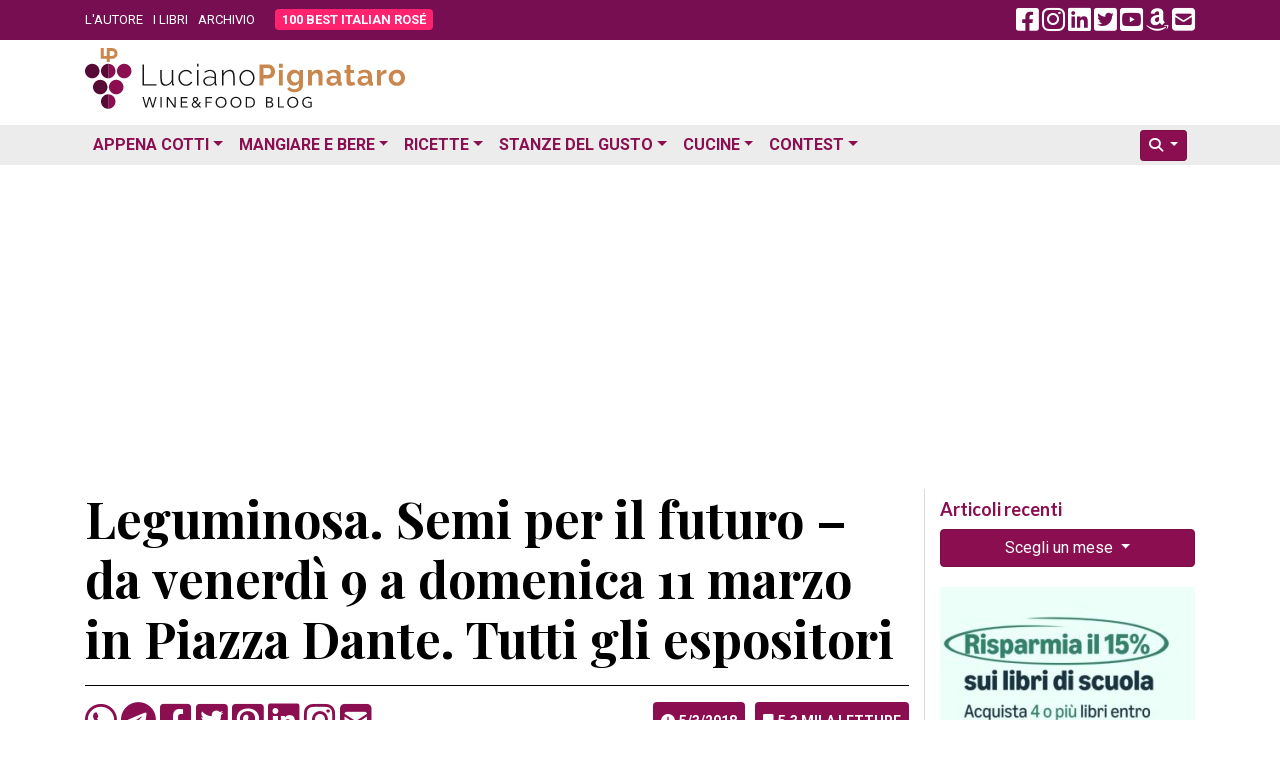

--- FILE ---
content_type: text/html; charset=UTF-8
request_url: https://www.lucianopignataro.it/a/leguminosa-semi-futuro-venerdi-9-domenica-11-marzo-piazza-dante-tutti-gli-espositori/143295/
body_size: 16274
content:
<!doctype html><html lang="it-IT"><head><meta charset="UTF-8"><meta name="viewport" content="width=device-width, initial-scale=1.0"><link rel="profile" href="https://gmpg.org/xfn/11"><meta name='robots' content='index, follow, max-image-preview:large, max-snippet:-1, max-video-preview:-1' /><title>Leguminosa. Semi per il futuro - da venerdì 9 a domenica 11 marzo in Piazza Dante. Tutti gli espositori - Luciano Pignataro Wine Blog</title><meta name="description" content="Da venerdì 9 a domenica 11 marzo a Napoli in Piazza Dante la terza edizione dell’appuntamento internazionale di Slow Food La terza edizione di Leguminosa,. Leguminosa. Semi per il futuro - da venerdì 9 a domenica 11 marzo in Piazza Dante. Tutti gli espositori" /><link rel="canonical" href="https://www.lucianopignataro.it/a/leguminosa-semi-futuro-venerdi-9-domenica-11-marzo-piazza-dante-tutti-gli-espositori/143295/" /><meta property="og:locale" content="it_IT" /><meta property="og:type" content="article" /><meta property="og:title" content="Leguminosa. Semi per il futuro - da venerdì 9 a domenica 11 marzo in Piazza Dante. Tutti gli espositori - Luciano Pignataro Wine Blog" /><meta property="og:description" content="Da venerdì 9 a domenica 11 marzo a Napoli in Piazza Dante la terza edizione dell’appuntamento internazionale di Slow Food La terza edizione di Leguminosa,. Leguminosa. Semi per il futuro - da venerdì 9 a domenica 11 marzo in Piazza Dante. Tutti gli espositori" /><meta property="og:url" content="https://www.lucianopignataro.it/a/leguminosa-semi-futuro-venerdi-9-domenica-11-marzo-piazza-dante-tutti-gli-espositori/143295/" /><meta property="og:site_name" content="Luciano Pignataro Wine Blog" /><meta property="article:published_time" content="2018-03-05T18:06:44+00:00" /><meta property="article:modified_time" content="2018-03-05T18:22:09+00:00" /><meta property="og:image" content="https://www.lucianopignataro.it/wp-content/uploads/2018/03/Leguminosa-mercato-e1520274118298.jpeg" /><meta property="og:image:width" content="883" /><meta property="og:image:height" content="356" /><meta property="og:image:type" content="image/jpeg" /><meta name="author" content="Luciano Pignataro" /><meta name="twitter:card" content="summary_large_image" /><meta name="twitter:creator" content="@lucianpignataro" /><meta name="twitter:site" content="@lucianpignataro" /> <script type="application/ld+json" class="yoast-schema-graph">{"@context":"https://schema.org","@graph":[{"@type":"Article","@id":"https://www.lucianopignataro.it/a/leguminosa-semi-futuro-venerdi-9-domenica-11-marzo-piazza-dante-tutti-gli-espositori/143295/#article","isPartOf":{"@id":"https://www.lucianopignataro.it/a/leguminosa-semi-futuro-venerdi-9-domenica-11-marzo-piazza-dante-tutti-gli-espositori/143295/"},"author":{"name":"Luciano Pignataro","@id":"https://www.lucianopignataro.it/#/schema/person/ae4c0b0d96e310f3f5a0191badf11125"},"headline":"Leguminosa. Semi per il futuro &#8211; da venerdì 9 a domenica 11 marzo in Piazza Dante. Tutti gli espositori","datePublished":"2018-03-05T18:06:44+00:00","dateModified":"2018-03-05T18:22:09+00:00","mainEntityOfPage":{"@id":"https://www.lucianopignataro.it/a/leguminosa-semi-futuro-venerdi-9-domenica-11-marzo-piazza-dante-tutti-gli-espositori/143295/"},"wordCount":947,"publisher":{"@id":"https://www.lucianopignataro.it/#/schema/person/ae4c0b0d96e310f3f5a0191badf11125"},"image":{"@id":"https://www.lucianopignataro.it/a/leguminosa-semi-futuro-venerdi-9-domenica-11-marzo-piazza-dante-tutti-gli-espositori/143295/#primaryimage"},"thumbnailUrl":"https://www.lucianopignataro.it/wp-content/uploads/2018/03/Leguminosa-mercato-e1520274118298-jpeg-webp.webp","articleSection":["I vini da non perdere"],"inLanguage":"it-IT"},{"@type":"WebPage","@id":"https://www.lucianopignataro.it/a/leguminosa-semi-futuro-venerdi-9-domenica-11-marzo-piazza-dante-tutti-gli-espositori/143295/","url":"https://www.lucianopignataro.it/a/leguminosa-semi-futuro-venerdi-9-domenica-11-marzo-piazza-dante-tutti-gli-espositori/143295/","name":"Leguminosa. Semi per il futuro - da venerdì 9 a domenica 11 marzo in Piazza Dante. Tutti gli espositori - Luciano Pignataro Wine Blog","isPartOf":{"@id":"https://www.lucianopignataro.it/#website"},"primaryImageOfPage":{"@id":"https://www.lucianopignataro.it/a/leguminosa-semi-futuro-venerdi-9-domenica-11-marzo-piazza-dante-tutti-gli-espositori/143295/#primaryimage"},"image":{"@id":"https://www.lucianopignataro.it/a/leguminosa-semi-futuro-venerdi-9-domenica-11-marzo-piazza-dante-tutti-gli-espositori/143295/#primaryimage"},"thumbnailUrl":"https://www.lucianopignataro.it/wp-content/uploads/2018/03/Leguminosa-mercato-e1520274118298-jpeg-webp.webp","datePublished":"2018-03-05T18:06:44+00:00","dateModified":"2018-03-05T18:22:09+00:00","description":"Da venerdì 9 a domenica 11 marzo a Napoli in Piazza Dante la terza edizione dell’appuntamento internazionale di Slow Food La terza edizione di Leguminosa,. Leguminosa. Semi per il futuro - da venerdì 9 a domenica 11 marzo in Piazza Dante. Tutti gli espositori","inLanguage":"it-IT","potentialAction":[{"@type":"ReadAction","target":["https://www.lucianopignataro.it/a/leguminosa-semi-futuro-venerdi-9-domenica-11-marzo-piazza-dante-tutti-gli-espositori/143295/"]}]},{"@type":"ImageObject","inLanguage":"it-IT","@id":"https://www.lucianopignataro.it/a/leguminosa-semi-futuro-venerdi-9-domenica-11-marzo-piazza-dante-tutti-gli-espositori/143295/#primaryimage","url":"https://www.lucianopignataro.it/wp-content/uploads/2018/03/Leguminosa-mercato-e1520274118298-jpeg-webp.webp","contentUrl":"https://www.lucianopignataro.it/wp-content/uploads/2018/03/Leguminosa-mercato-e1520274118298-jpeg-webp.webp","width":883,"height":356,"caption":"Leguminosa -mercato"},{"@type":"WebSite","@id":"https://www.lucianopignataro.it/#website","url":"https://www.lucianopignataro.it/","name":"Luciano Pignataro Wine Blog","description":"Cibo, ristoranti, pizza, trattorie e vino: tutto il meglio in Italia","publisher":{"@id":"https://www.lucianopignataro.it/#/schema/person/ae4c0b0d96e310f3f5a0191badf11125"},"potentialAction":[{"@type":"SearchAction","target":{"@type":"EntryPoint","urlTemplate":"https://www.lucianopignataro.it/?s={search_term_string}"},"query-input":{"@type":"PropertyValueSpecification","valueRequired":true,"valueName":"search_term_string"}}],"inLanguage":"it-IT"},{"@type":["Person","Organization"],"@id":"https://www.lucianopignataro.it/#/schema/person/ae4c0b0d96e310f3f5a0191badf11125","name":"Luciano Pignataro","image":{"@type":"ImageObject","inLanguage":"it-IT","@id":"https://www.lucianopignataro.it/#/schema/person/image/","url":"https://www.lucianopignataro.it/wp-content/uploads/2022/03/Degustazione-I-Grandi-Bianchi-del-Sud-Italia-Luciano-Pignataro-al-Paestum-Wine-Fest-e1647844859270-jpg.webp","contentUrl":"https://www.lucianopignataro.it/wp-content/uploads/2022/03/Degustazione-I-Grandi-Bianchi-del-Sud-Italia-Luciano-Pignataro-al-Paestum-Wine-Fest-e1647844859270-jpg.webp","width":1000,"height":750,"caption":"Luciano Pignataro"},"logo":{"@id":"https://www.lucianopignataro.it/#/schema/person/image/"},"sameAs":["https://www.lucianopignataro.it"]}]}</script> <link rel="alternate" title="oEmbed (JSON)" type="application/json+oembed" href="https://www.lucianopignataro.it/wp-json/oembed/1.0/embed?url=https%3A%2F%2Fwww.lucianopignataro.it%2Fa%2Fleguminosa-semi-futuro-venerdi-9-domenica-11-marzo-piazza-dante-tutti-gli-espositori%2F143295%2F" /><link rel="alternate" title="oEmbed (XML)" type="text/xml+oembed" href="https://www.lucianopignataro.it/wp-json/oembed/1.0/embed?url=https%3A%2F%2Fwww.lucianopignataro.it%2Fa%2Fleguminosa-semi-futuro-venerdi-9-domenica-11-marzo-piazza-dante-tutti-gli-espositori%2F143295%2F&#038;format=xml" /><style id='wp-img-auto-sizes-contain-inline-css' type='text/css'>img:is([sizes=auto i],[sizes^="auto," i]){contain-intrinsic-size:3000px 1500px}
/*# sourceURL=wp-img-auto-sizes-contain-inline-css */</style><link rel='stylesheet' id='owl-carousel-style-css' href='https://www.lucianopignataro.it/wp-content/plugins/post-slider-and-carousel/assets/css/owl.carousel.min.css?ver=3.2.10' type='text/css' media='all' /><link rel='stylesheet' id='psac-public-style-css' href='https://www.lucianopignataro.it/wp-content/plugins/post-slider-and-carousel/assets/css/psac-public.css?ver=3.2.10' type='text/css' media='all' /> <script type="text/javascript" src="https://www.lucianopignataro.it/wp-includes/js/jquery/jquery.min.js?ver=3.7.1" id="jquery-core-js"></script> <link rel="https://api.w.org/" href="https://www.lucianopignataro.it/wp-json/" /><link rel="alternate" title="JSON" type="application/json" href="https://www.lucianopignataro.it/wp-json/wp/v2/posts/143295" /><link rel="EditURI" type="application/rsd+xml" title="RSD" href="https://www.lucianopignataro.it/xmlrpc.php?rsd" /><link rel="amphtml" href="https://www.lucianopignataro.it/a/leguminosa-semi-futuro-venerdi-9-domenica-11-marzo-piazza-dante-tutti-gli-espositori/143295/amp/"><link rel="icon" href="https://www.lucianopignataro.it/wp-content/uploads/2023/03/cropped-logo-quadrato-embed-jpg-32x32.webp" sizes="32x32" /><link rel="icon" href="https://www.lucianopignataro.it/wp-content/uploads/2023/03/cropped-logo-quadrato-embed-jpg-192x192.webp" sizes="192x192" /><link rel="apple-touch-icon" href="https://www.lucianopignataro.it/wp-content/uploads/2023/03/cropped-logo-quadrato-embed-jpg-180x180.webp" /><meta name="msapplication-TileImage" content="https://www.lucianopignataro.it/wp-content/uploads/2023/03/cropped-logo-quadrato-embed-jpg-270x270.webp" />  <script async src="https://www.googletagmanager.com/gtag/js?id=G-EG64VV2L9J"></script> <script>window.dataLayer = window.dataLayer || [];
                function gtag() {
                    dataLayer.push(arguments);
                }
                gtag('js', new Date());
                gtag('config', 'G-EG64VV2L9J');</script> <script async src="https://pagead2.googlesyndication.com/pagead/js/adsbygoogle.js?client=ca-pub-3284674263646932" crossorigin="anonymous"></script> <link rel="apple-touch-icon" sizes="180x180" href="/apple-touch-icon.png"><link rel="icon" type="image/png" sizes="32x32" href="/favicon-32x32.png"><link rel="icon" type="image/png" sizes="16x16" href="/favicon-16x16.png"><link rel="manifest" href="/site.webmanifest"><link rel='mask-icon' color='#a4286a' href='/safari-pinned-tab.svg'><meta name="msapplication-TileColor" content="#da532c"><meta name="theme-color" content="#ffffff"> <script async src="https://cdn.jsdelivr.net/npm/sharer.js@latest/sharer.min.js"></script> <link rel="preconnect" href="https://fonts.googleapis.com"><link rel="preconnect" href="https://fonts.gstatic.com" crossorigin><link href="https://fonts.googleapis.com/css2?family=Lato:ital,wght@0,400;0,700;1,400;1,700&family=Playfair+Display:ital,wght@0,400;0,500;0,700;1,400;1,500;1,700&family=Roboto:ital,wght@0,300;0,400;0,700;1,300;1,400;1,700&display=swap" rel="stylesheet"><link href="https://www.lucianopignataro.it/wp-content/themes/lp-new/fa/css/fontawesome.min.css" rel="stylesheet"><link rel="stylesheet" href="https://cdn.jsdelivr.net/npm/bootstrap@4.6.2/dist/css/bootstrap.min.css" integrity="sha384-xOolHFLEh07PJGoPkLv1IbcEPTNtaed2xpHsD9ESMhqIYd0nLMwNLD69Npy4HI+N" crossorigin="anonymous"><link href="https://www.lucianopignataro.it/wp-content/themes/lp-new/style.css" rel="stylesheet">  <script async src="https://fundingchoicesmessages.google.com/i/pub-3284674263646932?ers=1" nonce="kqMCjwFqRu2rgits_tvD2A"></script> <script nonce="kqMCjwFqRu2rgits_tvD2A">(function () {
                    function signalGooglefcPresent() {
                        if (!window.frames['googlefcPresent']) {
                            if (document.body) {
                                const iframe = document.createElement('iframe');
                                iframe.style = 'width: 0; height: 0; border: none; z-index: -1000; left: -1000px; top: -1000px;';
                                iframe.style.display = 'none';
                                iframe.name = 'googlefcPresent';
                                document.body.appendChild(iframe);
                            } else {
                                setTimeout(signalGooglefcPresent, 0);
                            }
                        }
                    }
                    signalGooglefcPresent();
                })();</script> </head><body data-rsssl=1 class="wp-singular post-template-default single single-post postid-143295 single-format-standard wp-theme-lp-new"><div id="fb-root"></div> <script async defer crossorigin="anonymous"
        src="https://connect.facebook.net/it_IT/sdk.js#xfbml=1&version=v16.0&appId=367172593412020&autoLogAppEvents=1" nonce="qreg6b2r"></script> <header id="header" class="mb-1 mb-sm-2"><div class="top-header"><div class="container"><div class="row align-items-center"><div class="col-9 col-md-8"><ul class="top-nav-menu"><li class="menu-item"><a href="/luciano-pignataro/">L'AUTORE</a></li><li class="menu-item"><a href="/i-libri-di-luciano-pignataro/">I LIBRI</a></li><li class="menu-item"><a href="/archivio/">ARCHIVIO</a></li><li class="menu-item hide_535"><a class="rounded bir-btn-menu" href="https://www.100bestitalianrose.it/" target="_blank"><strong>100 BEST ITALIAN ROS&Eacute;</strong></a></li></ul></div><div class="col-3 col-md-4 text-right"> <a class="navbar-toggler lp_menu_toggle" data-toggle="collapse" data-target="#nbbsc" href="#" aria-controls="navbarSupportedContent" aria-expanded="false" aria-label="Toggle navigation"> <i style="color: #FFF" class="fa-solid fa-2x fa-bars-staggered"></i> </a> <a class="lp_social_fb hide_992" href="https://www.facebook.com/Lucianopignatarowineblog/" target="_blank"><i class="fa-brands fa-2x fa-facebook-square"></i></a> <a class="lp_social_ig hide_992" href="https://www.instagram.com/lucianopignatarowineblog/" target="_blank"><i class="fa-brands fa-2x fa-instagram"></i></a> <a class="lp_social_ld hide_992" href="https://www.linkedin.com/in/luciano-pignataro-b7338229" target="_blank"><i class="fa-brands fa-2x fa-linkedin"></i></a> <a class="lp_social_tw hide_992" href="https://twitter.com/lucianpignataro" target="_blank"><i class="fa-brands fa-2x fa-twitter-square"></i></a> <a class="lp_social_yt hide_992" href="https://www.youtube.com/user/LucianoPignataro/" target="_blank"><i class="fa-brands fa-2x fa-youtube-square"></i></a> <a class="lp_social_am hide_992" href="https://amzn.to/36nzDdO" target="_blank"><i class="fa-brands fa-2x fa-amazon"></i></a> <a class="hide_992" href="/cdn-cgi/l/email-protection#[base64]"><i class="fa fa-2x fa-envelope-square"></i></a></div></div></div></div><div class="container my-2"><div class="row"><div class="col-sm-5"> <a href="/" rel="home" > <img class="img-fluid" src="https://www.lucianopignataro.it/wp-content/themes/lp-new/img/logo-320.svg"> </a></div><div class="col-sm-7 text-right"></div></div></div><div class="bottom-header clearfix mt-3" style="background: #ECECEC"><div class="container"><nav class="navbar navbar-hover navbar-expand-lg p-0"><div class="collapse navbar-collapse" id="nbbsc"><ul class="navbar-nav lp_menu_mobile"><li class="nav-item dropdown has-megamenu"> <a class="nav-link dropdown-toggle" href="#" data-toggle="dropdown">Appena Cotti</a><div class="dropdown-menu animate fade-down megamenu" role="menu"><div class="row"><div class="col-md-6 col-12"><div class="col-megamenu"><h6 class="mt-3 ml-2 mt-lg-0 ml-lg-0">News</h6><ul class="list-unstyled ml-2 ml-lg-0"><li><a href="https://www.lucianopignataro.it/r/breaking-news/">Breaking News</a></li><li><a href="https://www.lucianopignataro.it/r/garantito-igp/">GARANTITO IGP</a></li><li><a href="https://www.lucianopignataro.it/r/curiosita/">Curiosità</a></li><li><a href="https://www.lucianopignataro.it/r/documento/">Documento</a></li><li><a href="https://www.lucianopignataro.it/r/news-aziende-enti/">News dalle Aziende e dagli Enti</a></li><li><a href="https://www.lucianopignataro.it/r/michelin/">News dalle Guide</a></li><li class="dropdown-divider"></li></ul><h6 class="mt-3 ml-2 mt-lg-0 ml-lg-0">Eventi</h6><ul class="list-unstyled ml-2 ml-lg-0"><li><a class="pipeline" href="https://www.lucianopignataro.it/r/appuntamenti-persone/">Persone</a> <a href="https://www.lucianopignataro.it/r/eventi-da-raccontare/">Eventi da Raccontare</a></li></ul></div></div><div class="col-md-6 col-12"><div class="col-megamenu"><h6 class="mt-3 ml-2 mt-lg-0 ml-lg-0">Rubriche</h6><ul class="list-unstyled ml-2 ml-lg-0"><li><a href="https://www.lucianopignataro.it/r/minima-gastronomica/">Minima Gastronomica</a></li><li><a href="https://www.lucianopignataro.it/r/polemiche-e-punti-di-vista/">Polemiche e punti di vista</a></li><li><a href="https://www.lucianopignataro.it/r/frasi-sotto-spirito/">Frasi sotto spirito</a></li><li><a href="https://www.lucianopignataro.it/r/la-cazzata-del-giorno/">La cazzata del giorno</a></li><li><a href="https://www.lucianopignataro.it/r/la-posta-di-luciano/">La Posta di Luciano</a></li><li><a href="https://www.lucianopignataro.it/r/cinema-e-cibo/">Cinema e cibo</a></li><li><a href="https://www.lucianopignataro.it/r/la-stanza-di-carmen/">La stanza di Carmen</a></li><li><a href="https://www.lucianopignataro.it/r/terza-pagina/">Terza pagina di Fabrizio Scarpato</a></li><li><a href="https://www.lucianopignataro.it/r/visti-in-tv/">Visti in Tv</a></li></ul></div></div></div></div></li><li class="nav-item dropdown has-megamenu"> <a class="nav-link dropdown-toggle" href="#" data-toggle="dropdown">Mangiare e Bere</a><div class="dropdown-menu animate fade-down megamenu" role="menu"><div class="row"><div class="col-md-4 col-12"><div class="col-megamenu"><h6 class="mt-3 ml-2 mt-lg-0 ml-lg-0">Bere</h6><ul class="list-unstyled ml-2 ml-lg-0"><li><a href="https://www.lucianopignataro.it/r/cantine-e-produttori-di-vino/">Cantine e Produttori di Vino</a></li><li><a href="https://www.lucianopignataro.it/r/i-vini-da-non-perdere/">I vini da non perdere</a></li><li><a href="https://www.lucianopignataro.it/r/i-vini-da-non-perdere/i-vini-del-mattino/">I vini del Mattino</a></li><li><a href="https://www.lucianopignataro.it/r/i-vini-da-non-perdere/champagne-e-vini-francesi/">Champagne e Vini Francesi</a></li><li><a href="https://www.lucianopignataro.it/r/giro-di-vite/">Giro di vite</a></li><li><a href="https://www.lucianopignataro.it/r/verticali-e-orizzontali/">Verticali e orizzontali</a></li><li><a href="https://www.lucianopignataro.it/r/le-stanze-del-gusto/enoteche-cocktail-bar/">Enoteche e Wine Bar</a></li><li class="dropdown-divider"></li><li><a href="https://www.lucianopignataro.it/r/voglia-di-birra/">Birre artigianali e birrifici</a></li><li><a href="https://www.lucianopignataro.it/r/le-stanze-del-gusto/enoteche-cocktail-bar/">Enoteche, Wine &amp; Cocktail bar</a></li></ul></div></div><div class="col-md-4 col-12"><div class="col-megamenu"><h6 class="mt-3 ml-2 mt-lg-0 ml-lg-0">Mangiare</h6><ul class="list-unstyled ml-2 ml-lg-0"><li><a href="https://www.lucianopignataro.it/r/guida-ristoranti-trattorie-nord-italia/">Ristoranti e Trattorie al Nord</a></li><li><a href="https://www.lucianopignataro.it/r/guida-ristoranti-trattorie-centro-italia/">Ristoranti e Trattorie al Centro</a></li><li><a href="https://www.lucianopignataro.it/r/guida-ristoranti-trattorie-sud-italia/">Ristoranti e Trattorie al Sud</a></li><li><a href="https://www.lucianopignataro.it/t/migliori-ristoranti-e-trattorie/"><i class="fa fa-star"></i> I migliori in italia e all'estero</a></li><li class="dropdown-divider"></li><li> <a data-toggle-tooltip="tooltip" data-placement="bottom" title="Le pizzerie da non perdere" href="https://www.lucianopignataro.it/t/migliori-pizzerie/"><i class="fa fa-star"></i></a> <a href="https://www.lucianopignataro.it/r/le-pizzerie/">Pizzerie</a></li><li> <a data-toggle-tooltip="tooltip" data-placement="bottom" title="Gli agriturismi da non perdere" href="https://www.lucianopignataro.it/t/migliori-agriturismi/"><i class="fa fa-star"></i></a> <a href="https://www.lucianopignataro.it/r/gli-agriturismi-piu-belli/">Agriturismi</a></li><li> <a data-toggle-tooltip="tooltip" data-placement="bottom" title="Le bracerie da non perdere" href="#errore"><i class="fa fa-star"></i></a> <a href="https://www.lucianopignataro.it/r/bracerie/">Bracerie</a></li><li> <a data-toggle-tooltip="tooltip" data-placement="bottom" title="Le paninoteche da non perdere" href="https://www.lucianopignataro.it/t/migliori-paninoteche/"><i class="fa fa-star"></i></a> <a href="https://www.lucianopignataro.it/r/paninoteche/">Paninoteche</a></li><li> <a data-toggle-tooltip="tooltip" data-placement="bottom" title="Le pasticcerie e gelaterie da non perdere" href="https://www.lucianopignataro.it/t/migliori-pasticcerie-e-gelaterie/"><i class="fa fa-star"></i></a> <a href="https://www.lucianopignataro.it/r/le-stanze-del-gusto/pasticcerie-e-gelaterie/">Pasticcerie e Gelaterie</a></li></ul></div></div><div class="col-md-4 col-12"><div class="col-megamenu"><h6 class="mt-3 ml-2 mt-lg-0 ml-lg-0"><i class="fa fa-star"></i> I migliori</h6><ul class="list-unstyled ml-2 ml-lg-0"><li><a href="https://www.lucianopignataro.it/t/migliori/">I migliori locali</a></li><li><a href="https://www.lucianopignataro.it/t/migliori-piatti/">I migliori piatti</a></li><li><a href="https://www.lucianopignataro.it/t/migliori-friggitorie/">Le migliori friggitorie</a></li><li><a href="https://www.lucianopignataro.it/t/migliore-street-food/">Il miglior street food</a></li><li><a href="https://www.lucianopignataro.it/t/migliori-caseifici/">I migliori caseifici</a></li><li><a href="https://www.lucianopignataro.it/t/migliori-panifici/">I migliori panifici</a></li><li><a href="https://www.lucianopignataro.it/t/migliori-sushi/">I migliori sushi </a></li><li><a href="https://www.lucianopignataro.it/t/migliori-vini-e-champagne/">I migliori vini</a></li></ul></div></div></div></div></li><li class="nav-item dropdown has-megamenu"> <a class="nav-link dropdown-toggle" href="#" data-toggle="dropdown">Ricette</a><div class="dropdown-menu animate fade-down megamenu" role="menu"><div class="row"><div class="col-md-6 col-12"><div class="col-megamenu"><ul class="list-unstyled ml-2 ml-lg-0"><li><a href="https://www.lucianopignataro.it/r/ricette/antipasti/">Antipasti</a></li><li><a href="https://www.lucianopignataro.it/r/ricette/i-primi/">Primi Piatti</a></li><li><a href="https://www.lucianopignataro.it/r/ricette/i-secondi/">Secondi Piatti</a></li><li><a href="https://www.lucianopignataro.it/r/ricette/minestre-zuppe/">Minestre e Zuppe</a></li><li><a href="https://www.lucianopignataro.it/r/ricette/i-contorni/">Contorni</a></li><li><a href="https://www.lucianopignataro.it/r/ricette/pane-pizza-lievitati/" class="pipeline">Pani, pizze e lievitati</a> <a href="https://www.lucianopignataro.it/r/ricette/pane-pizza-lievitati/pizza-della-settimana-di-antonella-amodio/">La pizza della settimana</a></li><li><a href="https://www.lucianopignataro.it/r/ricette/i-dessert/" class="pipeline">Dessert</a> <a href="https://www.lucianopignataro.it/r/ricette/i-drink/">Drink &amp; Cocktail</a></li><li><a class="pipeline" href="https://www.lucianopignataro.it/r/ricette/dolci/">Dolci</a> <a href="https://www.lucianopignataro.it/r/ricette/dolci/le-torte-e-i-dolci-di-claudia-deb/">I dolci di Claudia Deb</a></li><li class="dropdown-divider"></li><li><a href="https://www.lucianopignataro.it/r/la-tavola-di-pulcinella/">La Tavola di Pulcinella</a></li><li><a href="https://www.lucianopignataro.it/r/citta-e-paesi-da-mangiare-e-bere/il-re-della-gastronomia-calabrese-racconta-la-sua-regione/">La Calabria di Pinuccio Alia</a></li><li><a href="https://www.lucianopignataro.it/r/i-libri-da-mangiare/">Libri di Ricette</a></li><li><a href="https://www.lucianopignataro.it/r/i-miei-prodotti-preferiti/">I miei prodotti preferiti</a></li></ul></div></div><div class="col-md-6 col-12"><div class="col-megamenu"><ul class="list-unstyled ml-2 ml-lg-0"><li> <a class="pipeline" href="https://www.lucianopignataro.it/t/ricette-dautore/">Ricette d'autore</a> <a class="pipeline" href="https://www.lucianopignataro.it/t/ricette-estive/">Estive</a> <a class="pipeline" href="https://www.lucianopignataro.it/t/ricette-di-stagione/">Di stagione</a> <a href="https://www.lucianopignataro.it/t/ricette-veloci/">Veloci</a></li><li> <a class="pipeline" href="https://www.lucianopignataro.it/t/ricette-di-carne/">Di carne</a> <a class="pipeline" href="https://www.lucianopignataro.it/t/ricette-di-mare/">Di pesce</a> <a class="pipeline" href="https://www.lucianopignataro.it/t/ricette-vegetariane-vegane/">Vegetariane e vegane</a> <a href="https://www.lucianopignataro.it/t/gluten-free/">Gluten Free</a></li></ul><div class="dropdown-divider"></div><h6 class="mt-3 ml-2 mt-lg-0 ml-lg-0">Ricette delle feste</h6><ul class="list-unstyled ml-2 ml-lg-0"><li> <a class="pipeline" href="https://www.lucianopignataro.it/t/ricette-di-pasqua/">Pasqua</a> <a class="pipeline" href="https://www.lucianopignataro.it/t/ricette-di-natale/">Natale</a> <a href="https://www.lucianopignataro.it/t/ricette-di-carnevale/">Carnevale</a></li></ul><div class="dropdown-divider"></div><h6 class="mt-3 ml-2 mt-lg-0 ml-lg-0">Ricette dei territori</h6><ul class="list-unstyled ml-2 ml-lg-0"><li> <a class="pipeline" href="https://www.lucianopignataro.it/t/ricette-campane/">Campania</a> <a class="pipeline" href="https://www.lucianopignataro.it/t/ricette-napoletane/">Napoli</a> <a class="pipeline" href="https://www.lucianopignataro.it/t/ricette-cilento-vallo-diano/">Cilento / Vallo di Diano</a> <a href="https://www.lucianopignataro.it/t/ricette-costiera/">La Costiera</a></li><li> <a class="pipeline" href="https://www.lucianopignataro.it/t/ricette-sannio/">Sannio</a> <a class="pipeline" href="https://www.lucianopignataro.it/t/ricette-irpine/">Irpinia</a> <a href="https://www.lucianopignataro.it/t/ricette-agro-nocerino-sarnese/">Agro nocerino sarnese</a></li><li> <a class="pipeline" href="https://www.lucianopignataro.it/t/ricette-romane/">Roma e Lazio</a> <a class="pipeline" href="https://www.lucianopignataro.it/t/ricette-bolognesi/">Bologna</a> <a class="pipeline" href="#errore">Marche</a> <a href="https://www.lucianopignataro.it/t/ricette-abruzzesi/">Abruzzo</a></li><li> <a class="pipeline" href="https://www.lucianopignataro.it/t/ricette-molisane/">Molise</a> <a class="pipeline" href="https://www.lucianopignataro.it/t/ricette-lucane/">Basilicata</a> <a class="pipeline" href="https://www.lucianopignataro.it/t/ricette-pugliesi/">Puglia</a> <a class="pipeline" href="https://www.lucianopignataro.it/t/ricette-calabresi/">Calabria</a> <a href="https://www.lucianopignataro.it/t/ricette-siciliane/">Sicilia</a></li><li class="dropdown-divider"></li><li> <a href="https://www.lucianopignataro.it/t/ricette-dal-mondo/">Ricette dal mondo</a></li></ul></div></div></div></div></li><li class="nav-item dropdown"> <a class="nav-link dropdown-toggle" href="https://www.lucianopignataro.it/r/le-stanze-del-gusto/" data-toggle="dropdown">Stanze del Gusto</a><ul class="dropdown-menu animate fade-down"><li><a class="dropdown-item" href="https://www.lucianopignataro.it/r/le-stanze-del-gusto/piccoli-grandi-agricoltori/">Piccoli Grandi Agricoltori</a></li><li><a class="dropdown-item" href="https://www.lucianopignataro.it/r/le-stanze-del-gusto/pane-biscotti-pizza/">Panifici e pizza al taglio</a></li><li><a class="dropdown-item" href="https://www.lucianopignataro.it/r/le-stanze-del-gusto/la-pasta/">Pastifici</a></li><li><a class="dropdown-item" href="https://www.lucianopignataro.it/r/le-stanze-del-gusto/la-carne-e-i-salumi/">Macellerie e Salumifici</a></li><li><a class="dropdown-item" href="https://www.lucianopignataro.it/r/le-stanze-del-gusto/il-mare/">Pescherie</a></li><li><a class="dropdown-item" href="https://www.lucianopignataro.it/r/le-stanze-del-gusto/la-mozzarella-i-formaggi-e-il-latte/">Caseifici</a></li><li><a class="dropdown-item" href="https://www.lucianopignataro.it/r/le-stanze-del-gusto/le-gastronomie/">Salumerie e Gastronomie</a></li><li><a class="dropdown-item" href="https://www.lucianopignataro.it/r/olio-d-oliva/">Oleifici e Frantoi</a></li><li><a class="dropdown-item" href="https://www.lucianopignataro.it/r/le-stanze-del-gusto/le-conserve/">Conserve</a></li><li><a class="dropdown-item" href="https://www.lucianopignataro.it/r/le-stanze-del-gusto/enoteche-cocktail-bar/">Enoteche e Wine Bar</a></li><li><a class="dropdown-item" href="https://www.lucianopignataro.it/r/le-stanze-del-gusto/il-caffe/">Coffee bar e Produttori</a></li><li><a class="dropdown-item" href="https://www.lucianopignataro.it/r/le-stanze-del-gusto/liquori-infusi-c/">Liquori, infusi & C</a></li><li class="dropdown-divider"></li><li><a class="dropdown-item" href="#errore">Formazione</a></li><li><a class="dropdown-item" href="https://www.lucianopignataro.it/r/i-libri-da-mangiare/">Libri da mangiare</a></li><li><a class="dropdown-item" href="https://www.lucianopignataro.it/r/le-stanze-del-gusto/dormire-nel-gusto/">Dormire nel gusto</a></li></ul></li><li class="nav-item dropdown has-megamenu"> <a class="nav-link dropdown-toggle" href="#" data-toggle="dropdown">Cucine</a><div class="dropdown-menu animate fade-down megamenu" role="menu"><div class="row"><div class="col-md-4 col-12"><div class="col-megamenu"><h6 class="mt-3 ml-2 mt-lg-0 ml-lg-0"><a href="https://www.lucianopignataro.it/r/citta-e-paesi-da-mangiare-e-bere/">Città e Paesi da mangiare e bere</a></h6><ul class="list-unstyled ml-2 ml-lg-0"><li><a href="https://www.lucianopignataro.it/r/citta-e-paesi-da-mangiare-e-bere/barcellona/">Barcellona</a></li><li><a href="https://www.lucianopignataro.it/r/citta-e-paesi-da-mangiare-e-bere/diario-di-capri/">Diario di Capri</a></li><li><a href="https://www.lucianopignataro.it/r/citta-e-paesi-da-mangiare-e-bere/il-re-della-gastronomia-calabrese-racconta-la-sua-regione/">La Calabria di Pinuccio Alia</a></li><li><a href="https://www.lucianopignataro.it/r/citta-e-paesi-da-mangiare-e-bere/lisbona/">Lisbona</a></li><li><a href="https://www.lucianopignataro.it/r/citta-e-paesi-da-mangiare-e-bere/londra/">Londra</a></li><li><a href="https://www.lucianopignataro.it/r/citta-e-paesi-da-mangiare-e-bere/new-york/">New York</a></li><li><a href="https://www.lucianopignataro.it/r/citta-e-paesi-da-mangiare-e-bere/parigi/">Parigi</a></li></ul></div></div><div class="col-md-4 col-12"><div class="col-megamenu"><h6 class="mt-3 ml-2 mt-lg-0 ml-lg-0">In Italia</h6><ul class="list-unstyled ml-2 ml-lg-0"><li><a href="https://www.lucianopignataro.it/t/dieta-mediterranea/"  class="pipeline">Dieta Mediterranea</a> <a href="https://www.lucianopignataro.it/t/cucina-di-mare/">Cucina di mare</a></li><li><a href="https://www.lucianopignataro.it/t/cucine-regionali/">Tradizionale / del territorio</a></li><li><a href="https://www.lucianopignataro.it/t/cucina-etnica-fusion/">Etnica / Fusion</a></li><li><a href="https://www.lucianopignataro.it/t/cucina-vegetariana-e-vegana/">Vegetariana / Vegana</a></li><li><a href="https://www.lucianopignataro.it/r/alimentazione-corretta/">Alimentazione corretta</a></li><li><a href="https://www.lucianopignataro.it/t/gluten-free/">Gluten Free</a></li><li class="dropdown-divider"></li><li><a href="#errore" class="pipeline">Fast Food</a> <a href="https://www.lucianopignataro.it/t/asporto-delivery/">Asporto / Delivery</a></li></ul></div></div><div class="col-md-3 col-12"><h6 class="mt-3 ml-2 mt-lg-0 ml-lg-0">Internazionale</h6><ul class="list-unstyled ml-2 ml-lg-0"><li><a href="https://www.lucianopignataro.it/t/alta-cucina-innovativa-stellata/">Alta cucina / Innovativa</a></li><li><a href="https://www.lucianopignataro.it/t/cucina-italiana-estero/">Italiana all'estero</a></li><li><a href="https://www.lucianopignataro.it/t/cucina-francese/">Francese</a></li><li><a href="https://www.lucianopignataro.it/t/cucina-spagnola/">Spagnola</a></li><li><a href="https://www.lucianopignataro.it/t/cucina-giapponese/">Giapponese</a></li><li><a href="https://www.lucianopignataro.it/t/cucina-cinese/">Cinese</a></li><li><a href="https://www.lucianopignataro.it/t/cucina-ebraica/">Ebraica</a></li><li class="dropdown-divider"></li><li><a href="https://www.lucianopignataro.it/t/scuole-laboratori-concorsi-associazioni/">Scuole / Laboratori / Concorsi</a></li></ul></div></div></div></li><li class="nav-item dropdown has-megamenu"> <a class="nav-link dropdown-toggle" href="#" data-toggle="dropdown">Contest</a><div class="dropdown-menu animate fade-down megamenu" role="menu"><div class="row"><div class="col-md-3 col-12"><div class="col-megamenu"><h6 class="mt-3 ml-2 mt-lg-0 ml-lg-0"><a href="https://www.lucianopignataro.it/r/50-best-restaurant/">50 Best Restaurant</a></h6><div class="dropdown-divider"></div><h6 class="mt-3 ml-2 mt-lg-0 ml-lg-0"><a href="https://www.lucianopignataro.it/r/50-top-italy/">50 Top Italy</a></h6><ul class="list-unstyled ml-2 ml-lg-0"><li><a href="https://www.lucianopignataro.it/r/50-top-italy/50-top-italy-luxury/">Luxury</a></li><li><a href="https://www.lucianopignataro.it/r/50-top-italy/50-top-italy-pasticcerie/">Pasticcerie</a></li><li><a href="https://www.lucianopignataro.it/r/50-top-italy/100-best-italian-rose/">Rosé</a></li></ul><div class="dropdown-divider"></div><h6 class="mt-3 ml-2 mt-lg-0 ml-lg-0"><a href="https://www.lucianopignataro.it/r/50-top-pizza/">50 Top Pizza</a></h6></div></div><div class="col-md-4 col-12"><div class="col-megamenu"><h6 class="mt-3 ml-2 mt-lg-0 ml-lg-0">Le Strade della Mozzarella</h6><ul class="list-unstyled ml-2 ml-lg-0"><li><a href="https://www.lucianopignataro.it/r/contest/lsdm/lsdm-2014/" class="pipeline">2014</a> <a href="https://www.lucianopignataro.it/r/contest/lsdm/lsdm-2015/" class="pipeline">2015</a> <a href="https://www.lucianopignataro.it/r/contest/lsdm/lsdm-2016/" class="pipeline">2016</a> <a href="https://www.lucianopignataro.it/r/contest/lsdm/lsdm-2017/">2017</a></li><li> <a href="https://www.lucianopignataro.it/r/contest/lsdm/lsdm-2018/" class="pipeline">2018</a> <a href="https://www.lucianopignataro.it/r/contest/lsdm/lsdm-2019/" class="pipeline">2019</a> <a href="https://www.lucianopignataro.it/r/contest/lsdm/lsdm2020/">2020</a></li><li class="dropdown-divider"></li></ul><h6 class="mt-3 ml-2 mt-lg-0 ml-lg-0">Primo Piatto dei Campi</h6><ul class="list-unstyled ml-2 ml-lg-0"><li><a href="https://www.lucianopignataro.it/r/primo-piatto-dei-campi-2021/" class="pipeline">2021</a> <a href="https://www.lucianopignataro.it/r/primo-piatto-dei-campi-2022/" class="pipeline">2022</a> <a href="https://www.lucianopignataro.it/r/primo-piatto-dei-campi-2023/">2023</a></li><li class="dropdown-divider"></li></ul></div></div><div class="col-md-5 col-12"><div class="col-megamenu"><h6 class="mt-3 ml-2 mt-lg-0 ml-lg-0"><a href="https://www.lucianopignataro.it/r/rivoluzione-vegetale/">Rivoluzione vegetale</a></h6><h6 class="mt-3 ml-2 mt-lg-0 ml-lg-0"><a href="https://www.lucianopignataro.it/r/contest/veggie-style-damico/">Veggie Style D'Amico</a></h6><div class="dropdown-divider"></div><ul class="list-unstyled ml-2 ml-lg-0"><li><a href="https://www.lucianopignataro.it/r/contest/caputo-bread-project-2022/">Caputo Bread Project 2022</a></li><li><a href="https://www.lucianopignataro.it/r/contest/altra-faccia-del-tiramisu/">L’Altra Faccia del Tiramisù</a></li><li><a href="https://www.lucianopignataro.it/r/contest/fior-di-teglia-2022/">Fior... di Teglia 2022</a></li><li><a href="https://www.lucianopignataro.it/r/contest/brunch-allitaliana-2022/">Brunch all’Italiana 2022</a></li></ul></div></div></div></div></li></ul><div class="dropdown dropdown-search d-inline-block ml-lg-auto mr-2"> <button data-toggle="dropdown" class="btn btn-sm btn-wineblog dropdown-toggle" type="button"><i class="fa-solid fa-magnifying-glass"></i> </button><div class="dropdown-menu dropdown-menu-right"><form class="px-4 py-3" style="min-width:350px" role="search" action="https://www.lucianopignataro.it/" method="get"><div class="form-row align-items-center"><div class="col-auto"> <input placeholder="Cerca nel sito" class="form-control" type="search" name="s" title="Search" value=""></div><div class="col-auto"> <button type="submit" class="btn btn-wineblog">VAI</button></div></div></form></div></div></div></nav></div></div></header><div class="container"><div class="row mb-3"><div class="adsense col-sm-12"> <ins class="adsbygoogle" style="display:block;" data-ad-client="ca-pub-3284674263646932"
 data-ad-slot="2702391379"
 data-ad-format="auto" data-full-width-responsive="true"></ins> <script data-cfasync="false" src="/cdn-cgi/scripts/5c5dd728/cloudflare-static/email-decode.min.js"></script><script>(adsbygoogle = window.adsbygoogle || []).push({});</script> </div></div><main id="content" class="site-main post-143295 post type-post status-publish format-standard has-post-thumbnail hentry category-i-vini-da-non-perdere" role="main"><div class="page-content"><div id="barra_grigia"></div><div class="row"><div class="col-sm-12"><nav aria-label="breadcrumb" class="navbar mx-0 mb-3 mt-1 p-0"><ol class="lp_breadcrumb breadcrumb m-0 p-0 entry-title playfair"><li class="breadcrumb-item breadcrumb_last" aria-current="page"><strong>Leguminosa. Semi per il futuro &#8211; da venerdì 9 a domenica 11 marzo in Piazza Dante. Tutti gli espositori</strong></li></ol></nav></div></div><div class="row lp_post_single_post_row"><div class="col-sm-9 bordo_dx"><article id="post-143295" class="entry single post-143295 post type-post status-publish format-standard has-post-thumbnail hentry category-i-vini-da-non-perdere"><h1 class="entry-title lp_post_single_post_title">Leguminosa. Semi per il futuro &#8211; da venerdì 9 a domenica 11 marzo in Piazza Dante. Tutti gli espositori</h1><hr class="hr_black" /><div class="row"><div class="col-sm-6 col-xs-6 col-12 d-none d-sm-block"> <a href="https://www.lucianopignataro.it/a/leguminosa-semi-futuro-venerdi-9-domenica-11-marzo-piazza-dante-tutti-gli-espositori/143295/" id="share-wa" class="js-share-button"><i class="fa-brands fa-2x fa-whatsapp"></i></a> <a href="https://www.lucianopignataro.it/a/leguminosa-semi-futuro-venerdi-9-domenica-11-marzo-piazza-dante-tutti-gli-espositori/143295/" id="share-tg" class="js-share-button"><i class="fa-brands fa-2x fa-telegram"></i></a> <a href="https://www.lucianopignataro.it/a/leguminosa-semi-futuro-venerdi-9-domenica-11-marzo-piazza-dante-tutti-gli-espositori/143295/" id="share-fb" class="js-share-button"><i class="fa-brands fa-2x fa-facebook-square"></i></a> <a href="https://www.lucianopignataro.it/a/leguminosa-semi-futuro-venerdi-9-domenica-11-marzo-piazza-dante-tutti-gli-espositori/143295/" id="share-tw" class="js-share-button"><i class="fa-brands fa-2x fa-twitter-square"></i></a> <a href="https://www.lucianopignataro.it/a/leguminosa-semi-futuro-venerdi-9-domenica-11-marzo-piazza-dante-tutti-gli-espositori/143295/" id="share-pi" class="js-share-button"><i class="fa-brands fa-2x fa-pinterest-square"></i></a> <a href="https://www.lucianopignataro.it/a/leguminosa-semi-futuro-venerdi-9-domenica-11-marzo-piazza-dante-tutti-gli-espositori/143295/" id="share-li" class="js-share-button"><i class="fa-brands fa-2x fa-linkedin"></i></a> <a href="https://www.instagram.com/lucianopignatarowineblog/" target="_blank"><i class="fa-brands fa-2x fa-instagram"></i></a> <a href="https://www.lucianopignataro.it/a/leguminosa-semi-futuro-venerdi-9-domenica-11-marzo-piazza-dante-tutti-gli-espositori/143295/" id="share-em" class="js-share-button"><i class="fa fa-2x fa-envelope-square"></i></a></div><div class="col-sm-6 col-xs-6 col-12"><div class="justify-content-end align-items-end text-right d-flex"> <span class="rounded lp_post_single_post_info"> <i class="fa fa-clock"></i>5/3/2018 </span> <span class="rounded lp_post_single_post_info"> <i class="fa fa-bookmark"></i>5.3 MILA LETTURE </span></div></div></div><div class="entry-content single-post lp_post_single_post_content mt-3"><div id="attachment_143296" style="width: 896px" class="wp-caption aligncenter"><img fetchpriority="high" decoding="async" aria-describedby="caption-attachment-143296" alt="Leguminosa - banchi" height="664" src="https://www.lucianopignataro.it/wp-content/uploads/2018/03/Leguminosa-banchi.jpeg" width="886" class="size-full wp-image-143296" srcset="https://www.lucianopignataro.it/wp-content/uploads/2018/03/Leguminosa-banchi.jpeg 886w, https://www.lucianopignataro.it/wp-content/uploads/2018/03/Leguminosa-banchi-640x480.jpeg 640w, https://www.lucianopignataro.it/wp-content/uploads/2018/03/Leguminosa-banchi-768x576.jpeg 768w, https://www.lucianopignataro.it/wp-content/uploads/2018/03/Leguminosa-banchi-800x600.jpeg 800w, https://www.lucianopignataro.it/wp-content/uploads/2018/03/Leguminosa-banchi-110x82.jpeg 110w, https://www.lucianopignataro.it/wp-content/uploads/2018/03/Leguminosa-banchi-420x315.jpeg 420w, https://www.lucianopignataro.it/wp-content/uploads/2018/03/Leguminosa-banchi-574x430.jpeg 574w" sizes="(max-width: 886px) 100vw, 886px" /><p id="caption-attachment-143296" class="wp-caption-text">Leguminosa &#8211; banchi</p></div><p><strong><em>Da venerdì 9 a domenica 11 marzo a Napoli </em><em>in Piazza Dante la terza edizione </em><em>dell’appuntamento internazionale di Slow Food</em></strong></p><p>La terza edizione di <strong>Leguminosa</strong>, in programma <strong>da venerdì 9 a domenica 11 marzo</strong>, sarà ospitata ancora una volta dalla città di <strong>Napoli</strong> in <strong>Piazza Dante</strong>. Leguminosa è patrocinata e sostenuta dalla <strong>Regione Campania</strong> nell’ambito del progetto “Verso Leguminosa 2018” promosso dall’Assessorato all’Agricoltura, e gode del Patrocinio Morale del <strong>Comune di Napoli – Assessorato al Bilancio, Lavoro e Attività Economiche</strong>. La manifestazione è inoltre resa possibile grazie alla partecipazione di <strong>Pastificio G. Di Martino, Alma Seges, Terra Orti, Grano Chirico </strong>e<strong> Andriani Spa</strong>. Essa s’inserisce nell’ambito degli appuntamenti della rete nazionale di <strong>Slow Beans – Comunità Leguminosa</strong>.</p><div id="attachment_143297" style="width: 896px" class="wp-caption aligncenter"><noscript><img decoding="async" aria-describedby="caption-attachment-143297" alt="Orefice - slowfoodcampania" height="664" src="https://www.lucianopignataro.it/wp-content/uploads/2018/03/Orefice-slowfoodcampania.jpg" width="886" class="size-full wp-image-143297" srcset="https://www.lucianopignataro.it/wp-content/uploads/2018/03/Orefice-slowfoodcampania.jpg 886w, https://www.lucianopignataro.it/wp-content/uploads/2018/03/Orefice-slowfoodcampania-640x480.jpg 640w, https://www.lucianopignataro.it/wp-content/uploads/2018/03/Orefice-slowfoodcampania-768x576.jpg 768w, https://www.lucianopignataro.it/wp-content/uploads/2018/03/Orefice-slowfoodcampania-800x600.jpg 800w, https://www.lucianopignataro.it/wp-content/uploads/2018/03/Orefice-slowfoodcampania-110x82.jpg 110w, https://www.lucianopignataro.it/wp-content/uploads/2018/03/Orefice-slowfoodcampania-420x315.jpg 420w, https://www.lucianopignataro.it/wp-content/uploads/2018/03/Orefice-slowfoodcampania-574x430.jpg 574w" sizes="(max-width: 886px) 100vw, 886px" /></noscript><img decoding="async" aria-describedby="caption-attachment-143297" alt="Orefice - slowfoodcampania" height="664" src='data:image/svg+xml,%3Csvg%20xmlns=%22http://www.w3.org/2000/svg%22%20viewBox=%220%200%20886%20664%22%3E%3C/svg%3E' data-src="https://www.lucianopignataro.it/wp-content/uploads/2018/03/Orefice-slowfoodcampania.jpg" width="886" class="lazyload size-full wp-image-143297" data-srcset="https://www.lucianopignataro.it/wp-content/uploads/2018/03/Orefice-slowfoodcampania.jpg 886w, https://www.lucianopignataro.it/wp-content/uploads/2018/03/Orefice-slowfoodcampania-640x480.jpg 640w, https://www.lucianopignataro.it/wp-content/uploads/2018/03/Orefice-slowfoodcampania-768x576.jpg 768w, https://www.lucianopignataro.it/wp-content/uploads/2018/03/Orefice-slowfoodcampania-800x600.jpg 800w, https://www.lucianopignataro.it/wp-content/uploads/2018/03/Orefice-slowfoodcampania-110x82.jpg 110w, https://www.lucianopignataro.it/wp-content/uploads/2018/03/Orefice-slowfoodcampania-420x315.jpg 420w, https://www.lucianopignataro.it/wp-content/uploads/2018/03/Orefice-slowfoodcampania-574x430.jpg 574w" data-sizes="(max-width: 886px) 100vw, 886px" /><p id="caption-attachment-143297" class="wp-caption-text">Orefice &#8211; slowfoodcampania</p></div><p><strong>Leguminosa</strong> è il progetto di Slow Food Campania nato nel 2012 e divenuto nel tempo il <strong>racconto della straordinaria biodiversità dei legumi da proporre al grande pubblico</strong> grazie alle esperienze, alle storie e ai prodotti della Campania, dell’Italia e del mondo. Leguminosa è dunque un percorso rivolto alla riscoperta del <strong>valore delle sementi</strong>, della <strong>cultura delle aree interne</strong> e dei <strong>sapori dimenticati e disimparati</strong>. Di questo si discuterà con gli <strong>oltre 50 relatori</strong> che interverranno nei <strong>10 Laboratori della Terra</strong> previsti nei tre giorni e nei quali si parlerà tra l’altro di innovazione, reti territoriali, sovranità alimentare e sostenibilità ambientale.</p><p>Nella seconda edizione, svoltasi nel 2016 in Piazza Dante a Napoli e riconosciuta come evento ufficiale dell’Anno Internazionale dei Legumi proclamato dalla FAO, si sono registrate <strong>circa 30.000 presenze</strong> e venduti <strong>oltre 8 quintali di legumi</strong>. Per il 2018 si attendono invece <strong>oltre 50 produttori provenienti dall’Italia e dal mondo</strong>, mentre scopriremo la versatilità dell’utilizzo dei legumi in cucina in <strong>11 <em>Social Cooking</em></strong> guidati da chef e produttori e che saranno una versione evoluta dei Laboratori del Gusto tradizionali di Slow Food, nei quali non solo si assisterà alla preparazione di ricette ma si “imparerà facendo”.</p><div id="attachment_143298" style="width: 896px" class="wp-caption aligncenter"><noscript><img decoding="async" aria-describedby="caption-attachment-143298" alt="Leguminosa, Piazza Dante" height="664" src="https://www.lucianopignataro.it/wp-content/uploads/2018/03/Leguminosa-Piazza-Dante.jpeg" width="886" class="size-full wp-image-143298" srcset="https://www.lucianopignataro.it/wp-content/uploads/2018/03/Leguminosa-Piazza-Dante.jpeg 886w, https://www.lucianopignataro.it/wp-content/uploads/2018/03/Leguminosa-Piazza-Dante-640x480.jpeg 640w, https://www.lucianopignataro.it/wp-content/uploads/2018/03/Leguminosa-Piazza-Dante-768x576.jpeg 768w, https://www.lucianopignataro.it/wp-content/uploads/2018/03/Leguminosa-Piazza-Dante-800x600.jpeg 800w, https://www.lucianopignataro.it/wp-content/uploads/2018/03/Leguminosa-Piazza-Dante-110x82.jpeg 110w, https://www.lucianopignataro.it/wp-content/uploads/2018/03/Leguminosa-Piazza-Dante-420x315.jpeg 420w, https://www.lucianopignataro.it/wp-content/uploads/2018/03/Leguminosa-Piazza-Dante-574x430.jpeg 574w" sizes="(max-width: 886px) 100vw, 886px" /></noscript><img decoding="async" aria-describedby="caption-attachment-143298" alt="Leguminosa, Piazza Dante" height="664" src='data:image/svg+xml,%3Csvg%20xmlns=%22http://www.w3.org/2000/svg%22%20viewBox=%220%200%20886%20664%22%3E%3C/svg%3E' data-src="https://www.lucianopignataro.it/wp-content/uploads/2018/03/Leguminosa-Piazza-Dante.jpeg" width="886" class="lazyload size-full wp-image-143298" data-srcset="https://www.lucianopignataro.it/wp-content/uploads/2018/03/Leguminosa-Piazza-Dante.jpeg 886w, https://www.lucianopignataro.it/wp-content/uploads/2018/03/Leguminosa-Piazza-Dante-640x480.jpeg 640w, https://www.lucianopignataro.it/wp-content/uploads/2018/03/Leguminosa-Piazza-Dante-768x576.jpeg 768w, https://www.lucianopignataro.it/wp-content/uploads/2018/03/Leguminosa-Piazza-Dante-800x600.jpeg 800w, https://www.lucianopignataro.it/wp-content/uploads/2018/03/Leguminosa-Piazza-Dante-110x82.jpeg 110w, https://www.lucianopignataro.it/wp-content/uploads/2018/03/Leguminosa-Piazza-Dante-420x315.jpeg 420w, https://www.lucianopignataro.it/wp-content/uploads/2018/03/Leguminosa-Piazza-Dante-574x430.jpeg 574w" data-sizes="(max-width: 886px) 100vw, 886px" /><p id="caption-attachment-143298" class="wp-caption-text">Leguminosa, Piazza Dante</p></div><p>L’educazione del gusto sarà rivolta anche alle famiglie e agli Istituti scolastici in primo luogo con <strong>gli orti realizzati per l’occasione in Piazza Dante</strong> in collaborazione con TerraOrti e poi con gli <strong><em>Sciò Sciò Cooking</em></strong> (social cooking per i più piccoli) e il <strong><em>Legumigame</em></strong>, un social game per tutta la famiglia. Due Istituti napoletani (l’Alberghiero “Elena di Savoia” e l’ITE “Enrico Caruso”) saranno inoltre coinvolti attivamente nell’evento grazie alle attività di Alternanza Scuola Lavoro.</p><div id="attachment_143299" style="width: 896px" class="wp-caption aligncenter"><noscript><img decoding="async" aria-describedby="caption-attachment-143299" alt="Leguminosa, Piazza Dante" height="664" src="https://www.lucianopignataro.it/wp-content/uploads/2018/03/Piazza-Dante.jpeg" width="886" class="size-full wp-image-143299" srcset="https://www.lucianopignataro.it/wp-content/uploads/2018/03/Piazza-Dante.jpeg 886w, https://www.lucianopignataro.it/wp-content/uploads/2018/03/Piazza-Dante-640x480.jpeg 640w, https://www.lucianopignataro.it/wp-content/uploads/2018/03/Piazza-Dante-768x576.jpeg 768w, https://www.lucianopignataro.it/wp-content/uploads/2018/03/Piazza-Dante-800x600.jpeg 800w, https://www.lucianopignataro.it/wp-content/uploads/2018/03/Piazza-Dante-110x82.jpeg 110w, https://www.lucianopignataro.it/wp-content/uploads/2018/03/Piazza-Dante-420x315.jpeg 420w, https://www.lucianopignataro.it/wp-content/uploads/2018/03/Piazza-Dante-574x430.jpeg 574w" sizes="(max-width: 886px) 100vw, 886px" /></noscript><img decoding="async" aria-describedby="caption-attachment-143299" alt="Leguminosa, Piazza Dante" height="664" src='data:image/svg+xml,%3Csvg%20xmlns=%22http://www.w3.org/2000/svg%22%20viewBox=%220%200%20886%20664%22%3E%3C/svg%3E' data-src="https://www.lucianopignataro.it/wp-content/uploads/2018/03/Piazza-Dante.jpeg" width="886" class="lazyload size-full wp-image-143299" data-srcset="https://www.lucianopignataro.it/wp-content/uploads/2018/03/Piazza-Dante.jpeg 886w, https://www.lucianopignataro.it/wp-content/uploads/2018/03/Piazza-Dante-640x480.jpeg 640w, https://www.lucianopignataro.it/wp-content/uploads/2018/03/Piazza-Dante-768x576.jpeg 768w, https://www.lucianopignataro.it/wp-content/uploads/2018/03/Piazza-Dante-800x600.jpeg 800w, https://www.lucianopignataro.it/wp-content/uploads/2018/03/Piazza-Dante-110x82.jpeg 110w, https://www.lucianopignataro.it/wp-content/uploads/2018/03/Piazza-Dante-420x315.jpeg 420w, https://www.lucianopignataro.it/wp-content/uploads/2018/03/Piazza-Dante-574x430.jpeg 574w" data-sizes="(max-width: 886px) 100vw, 886px" /><p id="caption-attachment-143299" class="wp-caption-text">Leguminosa, Piazza Dante</p></div><p>Tra le novità del 2018, la sezione “Le voci di Leguminosa” in cui gli artisti dedicheranno la propria voce all’evento secondo il proprio specifico ambito d’azione: venerdì 9 marzo protagonista dell’incontro sarà il regista <strong>Ciro Fabbricino</strong>, autore del documentario <em>Cucinì</em> mentre domenica 11 chiuderà la tre giorni il cantante e percussionista <strong>Marzouk Mejiri</strong>.</p><p>Leguminosa si arricchisce inoltre quest’anno di ulteriori spazi: oltre al tradizionale Mercato dei legumi, la mostra mercato della biodiversità leguminosa, sarà infatti possibile trovare: la <strong>Legumerà</strong>, l’agorà posta al centro del Mercato dove svolgere gli incontri e i momenti di confronto e approfondimento; <strong>Casa Slow Food</strong>, un luogo dove raccontare e raccontarsi, condividere storie, informazioni ed esperienze legate principalmente ai legumi e alle utilizzazioni gastronomiche; la <strong>Triade Mediterranea</strong>, uno spazio riservato agli oli extravergini di oliva, ai vini, alle birre e al grano, per andare alle radici della cultura del Mediterraneo, partendo dalle eccellenze produttive della Campania. Non mancheranno ovviamente gli spazi di degustazione con l’<strong>Osteria della Pasta </strong>affidata al Pastificio Di Martino e l’<strong>Osteria della Zuppa </strong>a cura di Alma Seges.</p><div id="attachment_143300" style="width: 896px" class="wp-caption aligncenter"><noscript><img decoding="async" aria-describedby="caption-attachment-143300" alt="Leguminosa -mercato" height="664" src="https://www.lucianopignataro.it/wp-content/uploads/2018/03/Leguminosa-mercato.jpeg" width="886" class="size-full wp-image-143300" /></noscript><img decoding="async" aria-describedby="caption-attachment-143300" alt="Leguminosa -mercato" height="664" src='data:image/svg+xml,%3Csvg%20xmlns=%22http://www.w3.org/2000/svg%22%20viewBox=%220%200%20886%20664%22%3E%3C/svg%3E' data-src="https://www.lucianopignataro.it/wp-content/uploads/2018/03/Leguminosa-mercato.jpeg" width="886" class="lazyload size-full wp-image-143300" /><p id="caption-attachment-143300" class="wp-caption-text">Leguminosa -mercato</p></div><p>Per conoscere tutto sul mondo dei legumi, sarà infine lanciata con l’evento la <strong>LeguminApp</strong> (per iOS e Android) che servirà a orientarsi tra i negozi e i locali che offrono i legumi della Comunità Leguminosa tutto l’anno e approfondire la conoscenza delle oltre 60 tipologie di legumi che saranno presenti alla manifestazione, oltre che i consigli per degustarli al meglio.</p><div class="fusion-four-fifth fusion-layout-column fusion-column-last fusion-spacing-yes"><div class="fusion-column-wrapper"><p>Belisario Domenico <strong>Basilicata</strong></p><p>Bianconi Giovanni <strong>Basilicata</strong></p><p>I Formaggi di Mosè <strong>Basilicata</strong></p><p>Masseria del maresciallo <strong>Basilicata</strong></p><p>Agrimell <strong>Campania</strong></p><p>Antica Trochlea <strong>Campania</strong></p><p>Associazione “Compagnia del fagiolo” <strong>Campania</strong></p><p>Casale Denazzano <strong>Campania</strong></p><p>Condotta Slow Food Campi Flegrei <strong>Campania</strong></p><p>Corbella <strong>Campania</strong></p><p>D’Andrea Tartufi <strong>Campania</strong></p><p>D’Angiolillo Raffaele <strong>Campania</strong></p><p>Del Sesto Francesco <strong>Campania</strong></p><p>Egizio Vincenzo <strong>Campania</strong></p><p>Ermma <strong>Campania</strong></p><p>Ferrante Angelo <strong>Campania</strong></p><p>Graziosi Marcello <strong>Campania</strong></p><p>Il Torchio <strong>Campania</strong></p><p>KM 0 Flegreo <strong>Campania</strong></p><p>La Perzana <strong>Campania</strong></p><p>La Sbecciatrice <strong>Campania</strong></p><p>Masseria della Contessa <strong>Campania</strong></p><p>Masserie Masella <strong>Campania</strong></p><p>Morrone Agricola <strong>Campania</strong></p><p>Officina Vesuviana <strong>Campania</strong></p><p>Orti di Schito di Salvatore Di Ruocco <strong>Campania</strong></p><p>Petrilli <strong>Campania</strong></p><p>Produttori del Falconero <strong>Campania</strong></p><p>Riccio Carmela <strong>Campania</strong></p><p>San Cassiano <strong>Campania</strong></p><p>San Felice <strong>Campania</strong></p><p>Sodano Bruno <strong>Campania</strong></p><p>Sole di Cajani <strong>Campania</strong></p><p>Sorelle Izzo <strong>Campania</strong></p><p>Valle Chiarelle <strong>Campania</strong></p><p>Terra Balletta <strong>Campania</strong></p><p>Di Cerbo <strong>Campania </strong></p><p>Azienda agricola Raffaele Grasso <strong>Campania </strong></p><p>Fiorenza Beatrice <strong>Campania </strong></p><p>Gaudiciello <strong>Campania </strong></p><p>Ianniciello Maria <strong>Campania </strong></p><p>Migliaccio Nicola Giovanni <strong>Campania </strong></p><p>Verticelli <strong>Campania </strong></p><p>Arnese e Rossimel <strong>Friuli Venezia Giulia</strong></p><p>Di Palma Basilio <strong>Lazio</strong></p><p>La Bona Usanza Scarl <strong>Marche</strong></p><p>Piattella Canavesana di Cortereggio <strong>Piemonte</strong></p><p>Cannarozzi Michele <strong>Puglia</strong></p><p>La Valle nel Parco <strong>Puglia</strong></p><p>Massaro Maria <strong>Puglia</strong></p><p>Cannarozzi Francesco <strong>Puglia</strong></p><p>Iannone Anna <strong>Puglia</strong></p><p>Calafato Filippo <strong>Sicilia</strong></p><p>Produttori fagiolo cosaruciaru di Scicli <strong>Sicilia</strong></p><p>Rossi di Calì <strong>Sicilia</strong></p><p>Podere Pereto <strong>Toscana</strong></p><p>L’Unitaria Cooperativa <strong>Toscana</strong></p><p>Terre di Cocomo <strong>Toscana</strong></p><p>Ceccarelli Paolo <strong>Umbria</strong></p><p>De Carolis Adelino <strong>Umbria</strong></p><p><b><i>e inoltre… i trasformatori:</i></b></p><p>ADR (biscotti) <strong>Campania </strong></p><p>Campania Experience 7 (associazione) <strong>Campania</strong></p><p>Di Iorio Pasquale (olio) <strong>Campania</strong></p><p>Mastrofornaio (pane e biscotti) <strong>Campania </strong></p><p>Natura Naturans (cura della persona) <strong>Umbria</strong></p><div class="fusion-clearfix"></div></div></div><p>Ufficio Stampa<br /> <strong>Slow Food Campania<br /> </strong><u>Contatti:<br /> </u>Antonio Puzzi<br /> <a href="/cdn-cgi/l/email-protection#7811161e17380b14170f1e17171c1b1915081916111956110c" target="_blank" rel="noopener"><span class="__cf_email__" data-cfemail="70191e161f30031c1f07161f1f1413111d00111e19115e1904">[email&#160;protected]</span><br /> </a>347.5650976<br /> www.slowfood.it/campania<br /> www.leguminosa.it</p><div style="clear:both;margin:10px 0"> <script data-cfasync="false" src="/cdn-cgi/scripts/5c5dd728/cloudflare-static/email-decode.min.js"></script><script async src="https://pagead2.googlesyndication.com/pagead/js/adsbygoogle.js?client=ca-pub-3284674263646932"
crossorigin="anonymous"></script> <ins class="adsbygoogle"
 style="display:block"
 data-ad-format="autorelaxed"
 data-ad-client="ca-pub-3284674263646932"
 data-ad-slot="4217302575"></ins> <script>(adsbygoogle = window.adsbygoogle || []).push({});</script> </div></div></article></div><div class="col-sm-3"><aside class="sidebar" role="complementary"><div class="row"><div style="text-align:center;margin:5px 0;" class="adsense"> <ins class="adsbygoogle"
 style="display:block"
 data-ad-client="ca-pub-3284674263646932"
 data-ad-slot="9946456576"
 data-ad-format="auto"
 data-full-width-responsive="true"></ins> <script>(adsbygoogle = window.adsbygoogle || []).push({});</script> </div><div class="col-12 dropdown_container"><h2>Articoli recenti</h2><div class="dropdown"> <a class="btn btn-wineblog dropdown-toggle" href="#" role="button" data-toggle="dropdown" aria-expanded="false"> Scegli un mese </a><div class="dropdown-menu"> <a class="dropdown-item" href='https://www.lucianopignataro.it/a/date/2026/01/'>Gennaio 2026</a> <a class="dropdown-item" href='https://www.lucianopignataro.it/a/date/2025/12/'>Dicembre 2025</a> <a class="dropdown-item" href='https://www.lucianopignataro.it/a/date/2025/11/'>Novembre 2025</a> <a class="dropdown-item" href='https://www.lucianopignataro.it/a/date/2025/10/'>Ottobre 2025</a> <a class="dropdown-item" href='https://www.lucianopignataro.it/a/date/2025/09/'>Settembre 2025</a> <a class="dropdown-item" href='https://www.lucianopignataro.it/a/date/2025/08/'>Agosto 2025</a> <a class="dropdown-item" href='https://www.lucianopignataro.it/a/date/2025/07/'>Luglio 2025</a> <a class="dropdown-item" href='https://www.lucianopignataro.it/a/date/2025/06/'>Giugno 2025</a> <a class="dropdown-item" href='https://www.lucianopignataro.it/a/date/2025/05/'>Maggio 2025</a> <a class="dropdown-item" href='https://www.lucianopignataro.it/a/date/2025/04/'>Aprile 2025</a> <a class="dropdown-item" href='https://www.lucianopignataro.it/a/date/2025/03/'>Marzo 2025</a> <a class="dropdown-item" href='https://www.lucianopignataro.it/a/date/2025/02/'>Febbraio 2025</a> <a class="dropdown-item" href="/archivio/">Archivio completo</a></div></div></div><div class="col-12"> <a href="https://amzn.to/4ma3UEv" target="_blank"><noscript><img class="img-fluid" style="margin:10px 0;" src="https://www.lucianopignataro.it/wp-content/themes/lp-new/images/banner-amazon-books.jpg"></noscript><img class="lazyload img-fluid" style="margin:10px 0;" src='data:image/svg+xml,%3Csvg%20xmlns=%22http://www.w3.org/2000/svg%22%20viewBox=%220%200%20210%20140%22%3E%3C/svg%3E' data-src="https://www.lucianopignataro.it/wp-content/themes/lp-new/images/banner-amazon-books.jpg"></a></div><div class="col-12 mb-3"><h2>Facebook</h2><div class="fb-page" data-href="https://facebook.com/Lucianopignatarowineblog/"
 data-show-posts="true" data-height="550" data-small-header="true" data-adapt-container-width="true" data-hide-cover="false" data-show-facepile="true"><blockquote cite="https://facebook.com/Lucianopignatarowineblog/" class="fb-xfbml-parse-ignore"> <a href="https://facebook.com/Lucianopignatarowineblog/">Luciano Pignataro Wine Blog</a></blockquote></div></div></div><div class="mb-3"> <a href="https://www.100bestitalianrose.it/" target="_blank"><noscript><img class="img-fluid border rounded" src="https://www.lucianopignataro.it/wp-content/themes/lp-new/images/best-italian-rose-banner-300.jpg" /></noscript><img class="lazyload img-fluid border rounded" src='data:image/svg+xml,%3Csvg%20xmlns=%22http://www.w3.org/2000/svg%22%20viewBox=%220%200%20210%20140%22%3E%3C/svg%3E' data-src="https://www.lucianopignataro.it/wp-content/themes/lp-new/images/best-italian-rose-banner-300.jpg" /></a></div><div class="mb-3"> <a href="https://solaniasrl.it/" target="_blank"><noscript><img class="img-fluid border rounded" src="https://www.lucianopignataro.it/wp-content/themes/lp-new/images/solania-300.jpg" /></noscript><img class="lazyload img-fluid border rounded" src='data:image/svg+xml,%3Csvg%20xmlns=%22http://www.w3.org/2000/svg%22%20viewBox=%220%200%20210%20140%22%3E%3C/svg%3E' data-src="https://www.lucianopignataro.it/wp-content/themes/lp-new/images/solania-300.jpg" /></a></div><div class="box_igp text-center center-block rounded"><div class="row"><div class="col-sm-12 col-md-12 text-center"> <noscript><img class="img-fluid" src="https://www.lucianopignataro.it/wp-content/themes/lp-new/template-parts/logoigp/logo-igp-new_r1_c1.jpg" width="185" height="68"   /></noscript><img class="lazyload img-fluid" src='data:image/svg+xml,%3Csvg%20xmlns=%22http://www.w3.org/2000/svg%22%20viewBox=%220%200%20185%2068%22%3E%3C/svg%3E' data-src="https://www.lucianopignataro.it/wp-content/themes/lp-new/template-parts/logoigp/logo-igp-new_r1_c1.jpg" width="185" height="68"   /></div><div class="col-3 col-sm-6 col-lg-3"><a href="http://italianwinereview.blogspot.it/" target="_blank"><noscript><img class="my-2 img-fluid rounded" src="https://www.lucianopignataro.it/wp-content/themes/lp-new/template-parts/logoigp/logo-igp-new_r2_c2.jpg" width="43" height="65" alt="Kyle Phillips's Italian Wine Review" /></noscript><img class="lazyload my-2 img-fluid rounded" src='data:image/svg+xml,%3Csvg%20xmlns=%22http://www.w3.org/2000/svg%22%20viewBox=%220%200%2043%2065%22%3E%3C/svg%3E' data-src="https://www.lucianopignataro.it/wp-content/themes/lp-new/template-parts/logoigp/logo-igp-new_r2_c2.jpg" width="43" height="65" alt="Kyle Phillips's Italian Wine Review" /></a></div><div class="col-3 col-sm-6 col-lg-3"><a href="http://winesurf.it/" target="_blank"><noscript><img class="my-2 img-fluid rounded center-block" src="https://www.lucianopignataro.it/wp-content/themes/lp-new/template-parts/logoigp/logo-igp-new_r2_c3.jpg" width="43" height="65"  alt="Carlo Macchi - Winesurf" /></noscript><img class="lazyload my-2 img-fluid rounded center-block" src='data:image/svg+xml,%3Csvg%20xmlns=%22http://www.w3.org/2000/svg%22%20viewBox=%220%200%2043%2065%22%3E%3C/svg%3E' data-src="https://www.lucianopignataro.it/wp-content/themes/lp-new/template-parts/logoigp/logo-igp-new_r2_c3.jpg" width="43" height="65"  alt="Carlo Macchi - Winesurf" /></a></div><div class="col-3 col-sm-6 col-lg-3"><a href="https://www.ioeilvino.it/" target="_blank"><noscript><img class="my-2 img-fluid rounded center-block" src="https://www.lucianopignataro.it/wp-content/themes/lp-new/template-parts/logoigp/logo-igp-new_r2_c4.jpg" width="43" height="65"  alt="Lorenzo Colombo" /></noscript><img class="lazyload my-2 img-fluid rounded center-block" src='data:image/svg+xml,%3Csvg%20xmlns=%22http://www.w3.org/2000/svg%22%20viewBox=%220%200%2043%2065%22%3E%3C/svg%3E' data-src="https://www.lucianopignataro.it/wp-content/themes/lp-new/template-parts/logoigp/logo-igp-new_r2_c4.jpg" width="43" height="65"  alt="Lorenzo Colombo" /></a></div><div class="col-3 col-sm-6 col-lg-3"><a href="https://www.lavinium.it/" target="_blank"><noscript><img class="my-2 img-fluid rounded pull-right" src="https://www.lucianopignataro.it/wp-content/themes/lp-new/template-parts/logoigp/logo-igp-new_r2_c5.jpg" width="43" height="65"  alt="Roberto Giuliani - Lavinium" /></noscript><img class="lazyload my-2 img-fluid rounded pull-right" src='data:image/svg+xml,%3Csvg%20xmlns=%22http://www.w3.org/2000/svg%22%20viewBox=%220%200%2043%2065%22%3E%3C/svg%3E' data-src="https://www.lucianopignataro.it/wp-content/themes/lp-new/template-parts/logoigp/logo-igp-new_r2_c5.jpg" width="43" height="65"  alt="Roberto Giuliani - Lavinium" /></a></div><div class="w-100"></div><div class="col-3 col-sm-6 col-lg-3"><a href="https://www.lucianopignataro.it/" target="_blank"><noscript><img class="my-2 img-fluid rounded" src="https://www.lucianopignataro.it/wp-content/themes/lp-new/template-parts/logoigp/logo-igp-new_r4_c2.jpg" width="43" height="65"  alt="Luciano Pignataro - WineBlog" /></noscript><img class="lazyload my-2 img-fluid rounded" src='data:image/svg+xml,%3Csvg%20xmlns=%22http://www.w3.org/2000/svg%22%20viewBox=%220%200%2043%2065%22%3E%3C/svg%3E' data-src="https://www.lucianopignataro.it/wp-content/themes/lp-new/template-parts/logoigp/logo-igp-new_r4_c2.jpg" width="43" height="65"  alt="Luciano Pignataro - WineBlog" /></a></div><div class="col-3 col-sm-6 col-lg-3"><a href="https://www.alta-fedelta.info/" target="_blank"><noscript><img class="my-2 img-fluid rounded center-block" src="https://www.lucianopignataro.it/wp-content/themes/lp-new/template-parts/logoigp/logo-igp-new_r4_c3.jpg" width="43" height="65" alt="Stefano Tesi - Alta fedeltà" /></noscript><img class="lazyload my-2 img-fluid rounded center-block" src='data:image/svg+xml,%3Csvg%20xmlns=%22http://www.w3.org/2000/svg%22%20viewBox=%220%200%2043%2065%22%3E%3C/svg%3E' data-src="https://www.lucianopignataro.it/wp-content/themes/lp-new/template-parts/logoigp/logo-igp-new_r4_c3.jpg" width="43" height="65" id="logoigpnew_r4_c3" alt="Stefano Tesi - Alta fedeltà" /></a></div><div class="col-3 col-sm-6 col-lg-3"><a href="http://www.internetgourmet.it/" target="_blank"><noscript><img class="my-2 img-fluid rounded center-block" src="https://www.lucianopignataro.it/wp-content/themes/lp-new/template-parts/logoigp/logo-igp-new_r4_c4.jpg" width="43" height="65"  alt="Angelo Peretti - Internet Gourmet" /></noscript><img class="lazyload my-2 img-fluid rounded center-block" src='data:image/svg+xml,%3Csvg%20xmlns=%22http://www.w3.org/2000/svg%22%20viewBox=%220%200%2043%2065%22%3E%3C/svg%3E' data-src="https://www.lucianopignataro.it/wp-content/themes/lp-new/template-parts/logoigp/logo-igp-new_r4_c4.jpg" width="43" height="65"  alt="Angelo Peretti - Internet Gourmet" /></a></div><div class="col-3 col-sm-6 col-lg-3"><a href="http://percorsidivino.blogspot.it/" target="_blank"><noscript><img class="my-2 img-fluid rounded pull-right" src="https://www.lucianopignataro.it/wp-content/themes/lp-new/template-parts/logoigp/logo-igp-new_r4_c5.jpg" width="43" height="65" alt="Andrea Petrini - Percorsi di Vino" /></noscript><img class="lazyload my-2 img-fluid rounded pull-right" src='data:image/svg+xml,%3Csvg%20xmlns=%22http://www.w3.org/2000/svg%22%20viewBox=%220%200%2043%2065%22%3E%3C/svg%3E' data-src="https://www.lucianopignataro.it/wp-content/themes/lp-new/template-parts/logoigp/logo-igp-new_r4_c5.jpg" width="43" height="65" id="logoigpnew_r4_c5" alt="Andrea Petrini - Percorsi di Vino" /></a></div></div></div><div class="row mb-2"><div class="col-12 col-sm-6 text-center"> <a href="https://www.50topitaly.it/" target="_blank"> <noscript><img class="img-fluid" width="190" height="179" src="https://www.lucianopignataro.it/wp-content/themes/lp-new/images/banner-50-top-italy.jpg" border="0" alt="50 Top Italy" /></noscript><img class="lazyload img-fluid" width="190" height="179" src='data:image/svg+xml,%3Csvg%20xmlns=%22http://www.w3.org/2000/svg%22%20viewBox=%220%200%20190%20179%22%3E%3C/svg%3E' data-src="https://www.lucianopignataro.it/wp-content/themes/lp-new/images/banner-50-top-italy.jpg" border="0" alt="50 Top Italy" /> </a></div><div class="col-12 col-sm-6 text-center"> <a href="https://www.50toppizza.it/" target="_blank"> <noscript><img class="img-fluid" width="190" height="179" src="https://www.lucianopignataro.it/wp-content/themes/lp-new/images/50TOP_logo_new-2.jpg" border="0" alt="50 Top Pizza" /></noscript><img class="lazyload img-fluid" width="190" height="179" src='data:image/svg+xml,%3Csvg%20xmlns=%22http://www.w3.org/2000/svg%22%20viewBox=%220%200%20190%20179%22%3E%3C/svg%3E' data-src="https://www.lucianopignataro.it/wp-content/themes/lp-new/images/50TOP_logo_new-2.jpg" border="0" alt="50 Top Pizza" /> </a></div></div><div class="row"><div class="col-12"><div style="text-align:center;margin:5px 0;" class="adsense"> <ins class="adsbygoogle"
 style="display:block"
 data-ad-client="ca-pub-3284674263646932"
 data-ad-slot="9946456576"
 data-ad-format="auto"
 data-full-width-responsive="true"></ins> <script>(adsbygoogle = window.adsbygoogle || []).push({});</script> </div></div><div class="col-12"><h2>Ultimi commenti</h2><ul class='last_comments piccolo'><li><a href='https://www.lucianopignataro.it/a/sequestro-quattro-passi-il-comunicato-della-procura/287806/#comment-153992'><strong>Enzo Falco</strong></a>: <em>È difficile valutare la questione urbanistica, condono e quant'altro ed e ovvio che se ci sono stati interventi reiterati contro lagge siano per&hellip;</em></li><li><a href='https://www.lucianopignataro.it/a/sequestro-quattro-passi-il-comunicato-della-procura/287806/#comment-153991'><strong>Gianca</strong></a>: <em>Paese di affittacamere e ristoratori.l'eatalya</em></li><li><a href='https://www.lucianopignataro.it/a/ad-altavilla-silentina-tenuta-tortorella-oltre-gli-stereotipi-dellagriturismo/287519/#comment-153983'><strong>Paola Carla La Corte</strong></a>: <em>&hellip;</em></li><li><a href='https://www.lucianopignataro.it/a/giornata-del-maiale-allagriturismo-il-capitano-di-caggiano/287455/#comment-153982'><strong>marco contursi</strong></a>: <em>Tutte cose fatte, la scannatura con le pupacchie è la sfrionzola, il fegato era stato fatto con le cipolle e io come sai non ne mangio nè ne fo&hellip;</em></li><li><a href='https://www.lucianopignataro.it/a/ad-altavilla-silentina-tenuta-tortorella-oltre-gli-stereotipi-dellagriturismo/287519/#comment-153980'><strong>FRANCESCO MONDELLI</strong></a>: <em>Mi piace la precisazione:ristorante di campagna.Meriterebbe un disciplinare a parte visto i risultati che si possono ottenere con materie prime e&hellip;</em></li></ul></div><div class="col-12"><div align="center"><p><a href="/a/premi-veronelli-2008/4386/"><noscript><img width="120" height="73" src="https://www.lucianopignataro.it/wp-content/themes/lp-new/images/plv.jpg" border="0" alt="Premio Luigi Veronelli" /></noscript><img class="lazyload" width="120" height="73" src='data:image/svg+xml,%3Csvg%20xmlns=%22http://www.w3.org/2000/svg%22%20viewBox=%220%200%20120%2073%22%3E%3C/svg%3E' data-src="https://www.lucianopignataro.it/wp-content/themes/lp-new/images/plv.jpg" border="0" alt="Premio Luigi Veronelli" /></a></p></div><div style="text-align:center;margin:5px 0;" class="adsense"> <ins class="adsbygoogle"
 style="display:block"
 data-ad-client="ca-pub-3284674263646932"
 data-ad-slot="9946456576"
 data-ad-format="auto"
 data-full-width-responsive="true"></ins> <script>(adsbygoogle = window.adsbygoogle || []).push({});</script> </div></div></div></aside></div></div></div></main></div><div class="container-fluid lp_footer"><footer id="site-footer" class="container" role="contentinfo"><div class="row mt-3 pb-3"><div class="col-sm-4"> <noscript><img width="270" height="51" 
 src="https://www.lucianopignataro.it/wp-content/uploads/2023/02/header-lp.svg" 
 class="img-responsive" alt="Luciano Pignataro Wine &AMP; Food Blog"></noscript><img width="270" height="51" 
 src='data:image/svg+xml,%3Csvg%20xmlns=%22http://www.w3.org/2000/svg%22%20viewBox=%220%200%20270%2051%22%3E%3C/svg%3E' data-src="https://www.lucianopignataro.it/wp-content/uploads/2023/02/header-lp.svg" 
 class="lazyload img-responsive" alt="Luciano Pignataro Wine &AMP; Food Blog"><p class="copy_text"> &copy; 2004 - 2026 Luciano Pignataro<br /> Testata registrata al Tribunale di Salerno n. 8 del 2010<br /> <a href="https://www.lucianopignataro.it/privacy-policy/" target="_blank" rel="noopener">Privacy &AMP; Cookie Policy</a> | <a href="#" onclick="if(window.__lxG__consent__!==undefined&amp;&amp;window.__lxG__consent__.getState()!==null){window.__lxG__consent__.showConsent()} else {alert('This function only for users from European Economic Area (EEA)')}; return false">Modifica impostazioni privacy</a></p></div><div class="col-sm-4"></div><div class="col-sm-4"><h5>Social</h5><div class="mt-3"> <a class="lp_social_fb" href="https://www.facebook.com/Lucianopignatarowineblog/" target="_blank"><i class="fa-brands fa-3x fa-facebook-square"></i></a> <a class="lp_social_ig" href="https://www.instagram.com/lucianopignatarowineblog/" target="_blank"><i class="fa-brands fa-3x fa-instagram"></i></a> <a class="lp_social_ld" href="https://www.linkedin.com/in/luciano-pignataro-b7338229" target="_blank"><i class="fa-brands fa-3x fa-linkedin"></i></a> <a class="lp_social_tw" href="https://twitter.com/lucianpignataro" target="_blank"><i class="fa-brands fa-3x fa-twitter-square"></i></a> <a class="lp_social_yt" href="https://www.youtube.com/user/LucianoPignataro/" target="_blank"><i class="fa-brands fa-3x fa-youtube-square"></i></a> <a class="lp_social_am" href="https://amzn.to/36nzDdO" target="_blank"><i class="fa-brands fa-3x fa-amazon"></i></a></div><div class="mt-3"> <img width="60" height="10" src="https://www.lucianopignataro.it/wp-content/uploads/2023/02/logo-hbt.svg" 
 data-src="https://www.lucianopignataro.it/wp-content/uploads/2023/02/logo-hbt.svg" 
 class="attachment-full size-full wp-image-229822 ls-is-cached lazyloaded" alt=""></div></div></div></footer></div> <script type="speculationrules">{"prefetch":[{"source":"document","where":{"and":[{"href_matches":"/*"},{"not":{"href_matches":["/wp-*.php","/wp-admin/*","/wp-content/uploads/*","/wp-content/*","/wp-content/plugins/*","/wp-content/themes/lp-new/*","/*\\?(.+)"]}},{"not":{"selector_matches":"a[rel~=\"nofollow\"]"}},{"not":{"selector_matches":".no-prefetch, .no-prefetch a"}}]},"eagerness":"conservative"}]}</script> <noscript><style>.lazyload{display:none;}</style></noscript><script data-noptimize="1">window.lazySizesConfig=window.lazySizesConfig||{};window.lazySizesConfig.loadMode=1;</script><script async data-noptimize="1" src='https://www.lucianopignataro.it/wp-content/plugins/autoptimize/classes/external/js/lazysizes.min.js?ao_version=3.1.14'></script><script type="text/javascript" id="post-ratings-js-extra">var post_ratings = {"ajaxURL":"https://www.lucianopignataro.it/wp-admin/admin-ajax.php","nonce":"689c5bd58a","path":"https://www.lucianopignataro.it/wp-content/plugins/post-ratings/assets/images/","number":"5"};
//# sourceURL=post-ratings-js-extra</script> <script src="https://cdn.jsdelivr.net/npm/popper.js@1.16.1/dist/umd/popper.min.js" integrity="sha384-ApNbgh9B+Y1QKtv3Rn7W3mgPxhU9K/ScQsAP7hUibX39j7fakFPskvXusvfa0b4Q" crossorigin="anonymous"></script> <script src="https://cdn.jsdelivr.net/npm/bootstrap@4.6.2/dist/js/bootstrap.bundle.min.js" integrity="sha384-Fy6S3B9q64WdZWQUiU+q4/2Lc9npb8tCaSX9FK7E8HnRr0Jz8D6OP9dO5Vg3Q9ct" crossorigin="anonymous"></script> <script>jQuery(window).on('load', function () {
            var sh_url = window.location.href;
            var sh_title = document.title;
            var sh_subject = "Leggi questo post";
            var sh_via = "lucianpignataro";
            var sh_img_post = jQuery('meta[property="og:image:secure_url"]').attr('content');
            jQuery('#share-wa').attr('data-url', sh_url).attr('data-title', sh_title).attr('data-sharer', 'whatsapp');
            jQuery('#share-tg').attr('data-url', sh_url).attr('data-title', sh_title).attr('data-sharer', 'telegram');
            jQuery('#share-fb').attr('data-url', sh_url).attr('data-sharer', 'facebook');
            jQuery('#share-pi').attr('data-url', sh_url).attr('data-sharer', 'pinterest').attr('data-image', sh_img_post).attr('data-description', sh_title);
            jQuery('#share-tw').attr('data-url', sh_url).attr('data-title', sh_title).attr('data-via', sh_via).attr('data-sharer', 'twitter');
            jQuery('#share-li').attr('data-url', sh_url).attr('data-sharer', 'linkedin');
            jQuery('#share-em').attr('data-url', sh_url).attr('data-title', sh_title).attr('data-subject', sh_subject).attr('data-sharer', 'email');
            jQuery(".js-share-button").click(function () {
                event.preventDefault();
            });
            window.Sharer.init();
        });</script> <script>jQuery(document).ready(function () {       

        jQuery(function () {
            jQuery('[data-toggle-tooltip="tooltip"]').tooltip({trigger: "hover"})
        });

        jQuery('#js-scegli-dove').on('shown.bs.dropdown', function () {
        });

        jQuery(document).on('click', '.lp_menu_mobile .dropdown-menu', function (e) {
            e.stopPropagation();
        });

        if (jQuery(window).width() < 992) {
            jQuery('.has-megasubmenu a').click(function (e) {
                //e.preventDefault();
                jQuery(this).next('.megasubmenu').toggle();
                jQuery('.dropdown').on('hide.bs.dropdown', function () {
                    jQuery(this).find('.megasubmenu').hide();
                })
            });
            jQuery('.dropdown-menu a').click(function (e) {
                //e.preventDefault();
                if (jQuery(this).next('.submenu').length) {
                    jQuery(this).next('.submenu').toggle();
                }
                jQuery('.dropdown').on('hide.bs.dropdown', function () {
                    jQuery(this).find('.submenu').hide()
                })
            })
        }



    });</script> <div id="amzn-assoc-ad-f6e2e8aa-2e41-4548-a905-7ef5d5ed9adb"></div> <script async src="//z-na.amazon-adsystem.com/widgets/onejs?MarketPlace=US&adInstanceId=f6e2e8aa-2e41-4548-a905-7ef5d5ed9adb"></script> <script defer src="https://www.lucianopignataro.it/wp-content/cache/autoptimize/js/autoptimize_2140236e8f3721ccfd9671bcb05cf68c.js"></script><script defer src="https://static.cloudflareinsights.com/beacon.min.js/vcd15cbe7772f49c399c6a5babf22c1241717689176015" integrity="sha512-ZpsOmlRQV6y907TI0dKBHq9Md29nnaEIPlkf84rnaERnq6zvWvPUqr2ft8M1aS28oN72PdrCzSjY4U6VaAw1EQ==" data-cf-beacon='{"version":"2024.11.0","token":"f27ad714421b478abde7055697fb70c2","r":1,"server_timing":{"name":{"cfCacheStatus":true,"cfEdge":true,"cfExtPri":true,"cfL4":true,"cfOrigin":true,"cfSpeedBrain":true},"location_startswith":null}}' crossorigin="anonymous"></script>
</body></html>

--- FILE ---
content_type: text/html; charset=utf-8
request_url: https://www.google.com/recaptcha/api2/aframe
body_size: 268
content:
<!DOCTYPE HTML><html><head><meta http-equiv="content-type" content="text/html; charset=UTF-8"></head><body><script nonce="vkifiiepwYO9QYT5xf2YVA">/** Anti-fraud and anti-abuse applications only. See google.com/recaptcha */ try{var clients={'sodar':'https://pagead2.googlesyndication.com/pagead/sodar?'};window.addEventListener("message",function(a){try{if(a.source===window.parent){var b=JSON.parse(a.data);var c=clients[b['id']];if(c){var d=document.createElement('img');d.src=c+b['params']+'&rc='+(localStorage.getItem("rc::a")?sessionStorage.getItem("rc::b"):"");window.document.body.appendChild(d);sessionStorage.setItem("rc::e",parseInt(sessionStorage.getItem("rc::e")||0)+1);localStorage.setItem("rc::h",'1769904433524');}}}catch(b){}});window.parent.postMessage("_grecaptcha_ready", "*");}catch(b){}</script></body></html>

--- FILE ---
content_type: application/javascript; charset=utf-8
request_url: https://fundingchoicesmessages.google.com/f/AGSKWxXuSc8ZnB4kWKE4rmGhthJxC7RSKI2J3MYyapQ7eUsWjL6AyN5DSV2NP6NUd-csMxYDuQXnz5EXfmwVvTSEzHFAtpp6VwR4aXpSLbQbbkVhZHfIauC8PLNyH_Eh4eWenqAQEjTh2VdwqBFIAiR45FZtuhgw2RzJiWEs2xZrLUdiNaI0YX-I4ew5Z4DC/_/adloader./secureads./getmdhlayer./adchoices2.&adpageurl=
body_size: -1285
content:
window['007ad9e4-12f5-4771-8dbb-864cee1ea76f'] = true;